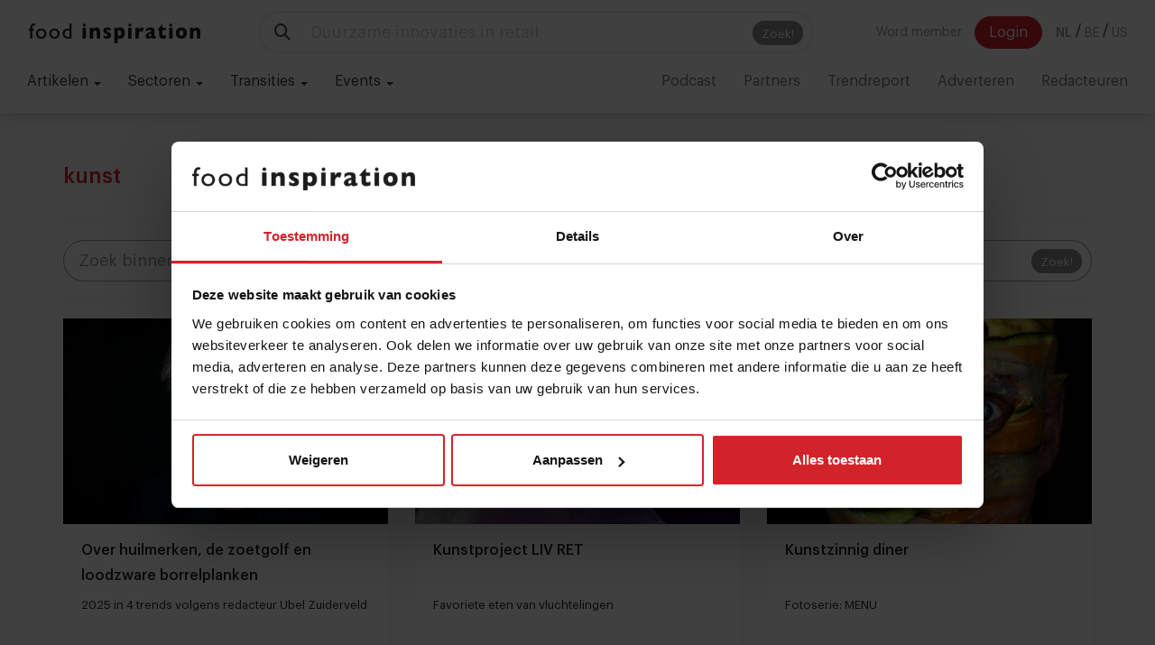

--- FILE ---
content_type: text/html; charset=UTF-8
request_url: https://www.foodinspiration.com/nl/artikelen/tag/kunst/
body_size: 11436
content:
<!DOCTYPE HTML>
<html><head>
<meta charset="utf-8">
<meta http-equiv="X-UA-Compatible" content="IE=edge">
<meta name="viewport" content="width=device-width, initial-scale=1">
<meta name="keywords" content="Food Inspiration, Food,  Food trends, horeca trends, inspiratie, foodservice, horeca, culinair, restaurant, hospitality, hotellerie, drinks, culinaire steden, innovatie, Food Inspiration Pioneers, Food Inspiration Days, Food Inspiration" />
<meta name="description" content="Food Inspiration beschrijft inspirerende concepten, trends en ontwikkelingen op de horeca en foodservicemarkt. We laten je de nieuwste restaurants, beste chefs en mooiste culinaire steden zien van de wereld. Dit doen we met het Food Inspiration Magazine, Food Inspiration Days, Food Inspiration Pioneers en Food Inspiration Trendreport." />

<meta name="facebook-domain-verification" content="52ql7exesgovx38ke09zi819ucxquj" />

<link rel="canonical" href="https://www.foodinspiration.com/nl/artikelen/tag/kunst/">
<link rel="alternate" href="https://www.foodinspiration.com/nl/" hreflang="x-default" />
<link rel="alternate" hreflang="nl" href="https://www.foodinspiration.com/nl/" />
<link rel="alternate" hreflang="be" href="https://www.foodinspiration.com/be/" />
<link rel="alternate" hreflang="en" href="https://www.foodinspiration.com/us/" />
<meta property="og:image" content="https://www.foodinspiration.com/img/cache/noPhoto.png-750x500.png"/>
<meta property="og:image:width" content="1600"/>
<meta property="og:image:height" content="1000"/>
<meta property="og:title" content="Artikelen"/>
<meta property="og:description" content="Food Inspiration beschrijft inspirerende concepten, trends en ontwikkelingen op de horeca en foodservicemarkt. We laten je de nieuwste restaurants, beste chefs en mooiste culinaire steden zien van de wereld. Dit doen we met het Food Inspiration Magazine, Food Inspiration Days, Food Inspiration Pioneers en Food Inspiration Trendreport."/>
<meta property="og:url" content="https://www.foodinspiration.com/nl/artikelen/tag/kunst/"/>
<meta property="og:site_name" content="Food Inspiration"/>


<meta name="twitter:card" content="summary_large_image" />
<meta name="twitter:site" content="@foodinspiration" />
<meta name="twitter:title" content="Artikelen">
<meta name="twitter:description" content="Food Inspiration beschrijft inspirerende concepten, trends en ontwikkelingen op de horeca en foodservicemarkt. We laten je de nieuwste restaurants, beste chefs en mooiste culinaire steden zien van de wereld. Dit doen we met het Food Inspiration Magazine, Food Inspiration Days, Food Inspiration Pioneers en Food Inspiration Trendreport.">
<meta name="twitter:image" content="https://www.foodinspiration.com/img/cache/noPhoto.png-750x500.png">

<link rel ="alternate" type="application/rss+xml" href= "https://www.foodinspiration.com/feed/rss/" title="Food Inspiration">


<link rel="apple-touch-icon" sizes="180x180" href="/img/icons/foodinspiration.com/apple-touch-icon.png">
<link rel="icon" type="image/png" sizes="32x32" href="/img/icons/foodinspiration.com/favicon-32x32.png">
<link rel="icon" type="image/png" sizes="16x16" href="/img/icons/foodinspiration.com/favicon-16x16.png">
<link rel="manifest" href="/img/icons/foodinspiration.com/site.webmanifest">
<link rel="mask-icon" href="/img/icons/foodinspiration.com/safari-pinned-tab.svg" color="#5bbad5">
<link rel="shortcut icon" href="/img/icons/foodinspiration.com/favicon.ico">
<meta name="msapplication-TileColor" content="#ffffff">
<meta name="msapplication-config" content="/img/icons/foodinspiration.com/browserconfig.xml">
<meta name="theme-color" content="#ffffff">
	
<title>Artikelen</title>

<link href="/css/bootstrap.min.css?v=176" rel="stylesheet" type="text/css">
<!--<link href="/css/yamm.css?v=--><!--" rel="stylesheet" type="text/css">-->
<link href="/css/audioplayer.css?v=176" rel="stylesheet" type="text/css">
<link href="/css/heropages.css?v=176" rel="stylesheet" type="text/css">
<link href="/css/ads.css?v=176" rel="stylesheet" type="text/css">
<link href="/css/account.css?v=176" rel="stylesheet" type="text/css">
<link href="/css/bcDynamic.css?v=176" rel="stylesheet" type="text/css">
<link href="https://cdnjs.cloudflare.com/ajax/libs/animate.css/3.5.2/animate.min.css" rel="stylesheet" type="text/css">

<script>
var cartSlug  = 'winkelmandje';
var shopSlug  = 'webshop';
var searchSlug  = 'zoeken';
var currentLang = 'nl';
</script>
<script src="https://cdnjs.cloudflare.com/ajax/libs/es6-promise/4.1.1/es6-promise.auto.min.js" type="text/javascript"></script>
<script type='text/javascript' src='https://ajax.googleapis.com/ajax/libs/jquery/1.11.1/jquery.min.js'></script>
<script src="/js/bootstrap.min.js" type="text/javascript"></script>

<script src="/js/formvalidation.js?v=2" type="text/javascript"></script>
<script src="/js/functions.js?v=176" type="text/javascript"></script>
<script src="/js/shop.js?v=176" type="text/javascript"></script>
<script src="/js/audioplayer.js?v=176" type="text/javascript"></script>
<script src="/js/ui.js?v=176" type="text/javascript"></script>
<script src="/js/modules/sqzlHelper.js?v=176" type="text/javascript"></script>
<script src="/js/modules/article.js?v=176" type="text/javascript"></script>
<script src="/js/banners.js?v=176" type="text/javascript"></script>
<script src="/js/modules/accounts.js?v=176" type="text/javascript"></script>
<script src="/js/modules/nudges.js?v=176" type="text/javascript"></script>
<script src="/js/modules/popup.js?v=176" type="text/javascript"></script>
<script src="/js/modules/forms.js?v=176" type="text/javascript"></script>
<script src="/js/modules/youtubeHelper.js?v=176" type="text/javascript"></script>
<script src="/js/modules/consent.js?v=176" type="text/javascript"></script>
<script src="/js/modules/reels.js?v=176" type="text/javascript"></script>
<script src="/js/modules/chatHelper.js?v=176" type="text/javascript"></script>

<script src="https://cdnjs.cloudflare.com/ajax/libs/moment.js/2.30.1/moment-with-locales.min.js" integrity="sha512-4F1cxYdMiAW98oomSLaygEwmCnIP38pb4Kx70yQYqRwLVCs3DbRumfBq82T08g/4LJ/smbFGFpmeFlQgoDccgg==" crossorigin="anonymous" referrerpolicy="no-referrer"></script>

<link href="https://cdnjs.cloudflare.com/ajax/libs/OwlCarousel2/2.2.1/assets/owl.carousel.min.css" rel="stylesheet" type="text/css">
<link href="https://cdnjs.cloudflare.com/ajax/libs/OwlCarousel2/2.2.1/assets/owl.theme.default.min.css" rel="stylesheet" type="text/css">
<script src="https://cdnjs.cloudflare.com/ajax/libs/OwlCarousel2/2.2.1/owl.carousel.min.js" type="text/javascript"></script>

<script src="https://cdnjs.cloudflare.com/ajax/libs/limonte-sweetalert2/6.6.8/sweetalert2.min.js" type="text/javascript"></script>
<link href="https://cdnjs.cloudflare.com/ajax/libs/limonte-sweetalert2/6.6.8/sweetalert2.min.css" rel="stylesheet" type="text/css">

<script src="https://cdnjs.cloudflare.com/ajax/libs/switchery/0.8.2/switchery.min.js" type="text/javascript"></script>
<link href="https://cdnjs.cloudflare.com/ajax/libs/switchery/0.8.2/switchery.min.css" rel="stylesheet" type="text/css">
<link href="https://cdnjs.cloudflare.com/ajax/libs/animate.css/3.5.2/animate.min.css" rel="stylesheet" type="text/css">


    <script src="https://cdn.jsdelivr.net/gh/xcash/bootstrap-autocomplete@v2.3.5/dist/latest/bootstrap-autocomplete.min.js"></script>


    <script>
        const LANGSHORT = 'nl';
        const ACCOUNTGUID = '';
        var urls = {
            login : '/nl/inloggen/',
            createAccount : '/nl/account-aanmaken/',
            forgotPassword : '/nl/wachtwoord-vergeten/',
        }
        var googleAnalyticsId = '';

        var popupData = {};

        moment.locale('nl');
    </script>

    <script src="/js/modules/search.js?v=176" type="text/javascript"></script>

    <script src="https://cdnjs.cloudflare.com/ajax/libs/jquery-typeahead/2.11.0/jquery.typeahead.min.js" integrity="sha512-Rc24PGD2NTEGNYG/EMB+jcFpAltU9svgPcG/73l1/5M6is6gu3Vo1uVqyaNWf/sXfKyI0l240iwX9wpm6HE/Tg==" crossorigin="anonymous" referrerpolicy="no-referrer"></script>
    <link rel="stylesheet" href="https://cdnjs.cloudflare.com/ajax/libs/jquery-typeahead/2.11.0/jquery.typeahead.min.css" integrity="sha512-7zxVEuWHAdIkT2LGR5zvHH7YagzJwzAurFyRb1lTaLLhzoPfcx3qubMGz+KffqPCj2nmfIEW+rNFi++c9jIkxw==" crossorigin="anonymous" referrerpolicy="no-referrer" />


    <link href="/css/graphik/stylesheet.css?v=176" rel="stylesheet" type="text/css">
    <link href="/css/style.css?v=176" rel="stylesheet" type="text/css">

<link href="/css/page_styles.css?v=2" rel="stylesheet" type="text/css">
    <link href="/css/style3.css?v=176" rel="stylesheet" type="text/css">

    <script src="https://cdn.jsdelivr.net/npm/swiper@9/swiper-bundle.min.js"></script>
    <link rel="stylesheet" href="https://cdn.jsdelivr.net/npm/swiper/swiper-bundle.min.css" />

<!--    <link rel="stylesheet" href="https://cdnjs.cloudflare.com/ajax/libs/font-awesome/5.13.0/css/all.min.css" integrity="sha256-h20CPZ0QyXlBuAw7A+KluUYx/3pK+c7lYEpqLTlxjYQ=" crossorigin="anonymous" />-->
    <link rel="stylesheet" href="https://cdnjs.cloudflare.com/ajax/libs/font-awesome/6.4.2/css/all.min.css" integrity="sha512-z3gLpd7yknf1YoNbCzqRKc4qyor8gaKU1qmn+CShxbuBusANI9QpRohGBreCFkKxLhei6S9CQXFEbbKuqLg0DA==" crossorigin="anonymous" referrerpolicy="no-referrer" />

<script src="/js/clipboard.min.js?v=3" type="text/javascript"></script>
<script src="https://player.vimeo.com/api/player.js"></script>


    <script type="text/javascript">
(function(s,q,z,l,y){s._sqzl=s._sqzl||[];l=q.createElement('script'),
y=q.getElementsByTagName('script')[0];l.async=1;l.type='text/javascript';
l.defer=true;l.src=z;y.parentNode.insertBefore(l,y)})
(window,document,'https://squeezely.tech/tracker/SQ-25653781/sqzl.js');
</script>

<!-- Global site tag (gtag.js) - Google Analytics -->
<script async src="https://www.googletagmanager.com/gtag/js?id=G-RJT2BSNG3Y"></script>
<script>
    window.dataLayer = window.dataLayer || [];
    function gtag(){dataLayer.push(arguments);}
</script>

    <script>
        gConsent.setConsent();
    </script>

<!-- Google Tag Manager -->
<script>(function(w,d,s,l,i){w[l]=w[l]||[];w[l].push({'gtm.start':
new Date().getTime(),event:'gtm.js'});var f=d.getElementsByTagName(s)[0],
j=d.createElement(s),dl=l!='dataLayer'?'&l='+l:'';j.async=true;j.src=
'https://www.googletagmanager.com/gtm.js?id='+i+dl;f.parentNode.insertBefore(j,f);
})(window,document,'script','dataLayer','GTM-MWMX9G6');</script>
<!-- End Google Tag Manager -->


     <script type="text/javascript">
        _linkedin_partner_id = "461084";
        window._linkedin_data_partner_ids = window._linkedin_data_partner_ids || [];
        window._linkedin_data_partner_ids.push(_linkedin_partner_id);
    </script><script type="text/javascript">
        (function(){var s = document.getElementsByTagName("script")[0];
            var b = document.createElement("script");
            b.type = "text/javascript";b.async = true;
            b.src = "https://snap.licdn.com/li.lms-analytics/insight.min.js";
            s.parentNode.insertBefore(b, s);})();
    </script>
    

    <script data-ad-client="pub-6413152703926014" async src="https://pagead2.googlesyndication.com/pagead/js/adsbygoogle.js"></script>

    
    <style>
        .grecaptcha-badge {
            display: none !important;
        }
    </style>
    <script src="https://www.google.com/recaptcha/api.js"></script>

<!--[if lt IE 9]>
<script>
document.createElement('header');
document.createElement('nav');
document.createElement('section');
document.createElement('article');
document.createElement('aside');
document.createElement('footer');
document.createElement('hgroup');
</script>
<![endif]-->
<body data-layout="pages" data-guid="5886EDE3-49C8-BB5C-4ADE-1012FC5B88E0">

    <!-- Google Tag Manager (noscript) -->
<noscript><iframe src="https://www.googletagmanager.com/ns.html?id=GTM-MWMX9G6" height="0" width="0" style="display:none;visibility:hidden"></iframe></noscript>
<noscript>
        <img height="1" width="1" style="display:none;" alt="" src="https://px.ads.linkedin.com/collect/?pid=461084&fmt=gif" />
    </noscript>

<nav class="navbar navbar-default navbar-fixed-top">
    <div class="container-fluid">
        <!-- Brand + toggle (left) -->
        <div class="navbar-header">
            <button type="button" class="navbar-toggle collapsed" data-toggle="collapse" data-target="#main-nav" aria-expanded="false">
                <span class="sr-only">Toggle navigation</span>
                <span class="icon-bar"></span>
                <span class="icon-bar"></span>
                <span class="icon-bar"></span>
            </button>


            <button type="button" class="navbar-toggle collapsed navbar-toggle-button"  data-toggle="collapse" data-target="#bs-example-navbar-collapse-2" aria-expanded="false">
                <i class="fas fa-search"></i>
            </button>
            <a class="navbar-brand" href="/"><img src="/img/foodinspiration.com/logo.svg" alt=""></a>
        </div>


        <div class="collapse hidden-md hidden-lg hidden-desktop" id="bs-example-navbar-collapse-2" >
            <form class="navbar-form navbar-middle" role="search" action="/search" method="get" onsubmit="return false;" data-searchholder-mobile>

            </form>
        </div>



        <!-- Collapsible area (search in the middle, menu on the right) -->
        <div class="collapse navbar-collapse" id="main-nav">


            <!-- Middle: expanding search -->
            <form class="navbar-form navbar-middle hidden-xs hidden-sm" role="search" action="/search" method="get" onsubmit="return false;" data-searchholder-desktop>
                <div class="searchFormHolder">
                    <div class="input-group input-group-lg">
                        <span class="input-group-addon"><i class="fas fa-search"></i></span>
                        <input type="text" class="form-control desk" name="qq" autocomplete="off" placeholder="" aria-label="Search" onkeyup="searchHelper.onKeyUp(event);">
                        <span class="input-group-btn">
                            <button class="btn btn-default btn-hasinnerbutton" id="searchButton" type="button" onclick="searchHelper.search()">
                                <span class="innerButton">Zoek!</span>
                            </button>
                      </span>
                    </div>

                    <div class="liveSearchResultsHolder">
                        <div class="loadingIndicator" style="display: none"><span class="loader"></span></div>
                        <ul class="results media-list">
                        </ul>
                    </div>
                </div>
            </form>



            <!-- Right: menu items -->
            <ul class="nav navbar-nav navbar-right navbar-account-lang">
                                                            <span style="float:left;">

                            <a role="button" class="btn btn-transparent navbar-btn" onclick="accounts.openCreateAccountModal()" style="margin-right: 10px">Word member</a>
                            <a role="button" class="btn btn-template navbar-btn" onclick="accounts.openLoginModal()">Login</a>

                        </span>
                                    

                <span class="langsHolder">
                                    <a href="/nl/" class="btn btn-transparent navbar-btn lang-btn phat">NL</a> <span class="sep">/</span>
                                    <a href="/be/" class="btn btn-transparent navbar-btn lang-btn ">BE</a> <span class="sep">/</span>
                                    <a href="/us/" class="btn btn-transparent navbar-btn lang-btn ">US</a> <span class="sep">/</span>
                                </span>
            </ul>




            <!-- mobile -->
            <ul class="nav navbar-nav navbar-left hidden-md hidden-lg" id="firstMenu">

                <li class="dropdown">
                    <a href="#" class="dropdown-toggle" data-toggle="dropdown" role="button" aria-haspopup="true" aria-expanded="false">
                        Artikelen <span class="caret"></span>
                    </a>
                    <ul class="dropdown-menu">
                        <li><a href="/nl/artikelen/">Alle artikelen</a></li>
                                                    <li><a href="/nl/artikelen/groep/ai">Artificial Intelligence</a></li>
                                                    <li><a href="/nl/artikelen/groep/chefs">Chefs</a></li>
                                                    <li><a href="/nl/artikelen/groep/concepten">Concepten</a></li>
                                                    <li><a href="/nl/artikelen/groep/innovatie">Innovatie</a></li>
                                                    <li><a href="/nl/artikelen/groep/ketens--formules-682">Ketens & formules</a></li>
                                                    <li><a href="/nl/artikelen/groep/ondernemen">Ondernemen</a></li>
                                                    <li><a href="/nl/artikelen/groep/opinie">Opinie</a></li>
                                                    <li><a href="/nl/artikelen/groep/personeel">Personeel</a></li>
                                                    <li><a href="/nl/artikelen/groep/prijsstijgingen">Prijsstijgingen</a></li>
                                                    <li><a href="/nl/artikelen/groep/sponsored-stories">Sponsored stories</a></li>
                                                    <li><a href="/nl/artikelen/groep/technologie">Technologie</a></li>
                                                    <li><a href="/nl/artikelen/groep/transities">Transities</a></li>
                                                    <li><a href="/nl/artikelen/groep/trends">Trends</a></li>
                                                    <li><a href="/nl/artikelen/groep/voedselketen">Voedselketen</a></li>
                                            </ul>
                </li>
                <li class="dropdown">
                    <a href="#" class="dropdown-toggle" data-toggle="dropdown" role="button" aria-haspopup="true" aria-expanded="false">
                        Sectoren <span class="caret"></span>
                    </a>
                    <ul class="dropdown-menu">
                                                    <li><a href="/nl/artikelen/sector/bars--cafes">Bars & Cafés</a></li>
                                                    <li><a href="/nl/artikelen/sector/catering">Catering</a></li>
                                                    <li><a href="/nl/artikelen/sector/delivery">Delivery</a></li>
                                                    <li><a href="/nl/artikelen/sector/fastservice">Fastservice</a></li>
                                                    <li><a href="/nl/artikelen/sector/foodretail">Foodretail</a></li>
                                                    <li><a href="/nl/artikelen/sector/gastronomie">Gastronomie</a></li>
                                                    <li><a href="/nl/artikelen/sector/hotellerie">Hotellerie</a></li>
                                                    <li><a href="/nl/artikelen/sector/ketens--formules">Ketens & formules</a></li>
                                                    <li><a href="/nl/artikelen/sector/leisure">Leisure</a></li>
                                                    <li><a href="/nl/artikelen/sector/on-the-go-936">On the go</a></li>
                                                    <li><a href="/nl/artikelen/sector/restaurants">Restaurants</a></li>
                                            </ul>
                </li>
                                    <li class="dropdown">
                        <a href="#" class="dropdown-toggle" data-toggle="dropdown" role="button" aria-haspopup="true" aria-expanded="false">
                            Transities <span class="caret"></span>
                        </a>
                        <ul class="dropdown-menu">
                                                            <li><a href="/nl/artikelen/transitie/arbeidsmarkt">Arbeidsmarkt</a></li>
                                                            <li><a href="/nl/artikelen/transitie/digitalisering">Digitalisering</a></li>
                                                            <li><a href="/nl/artikelen/transitie/duurzamesourcing">Duurzame sourcing</a></li>
                                                            <li><a href="/nl/artikelen/transitie/eiwittransitie">Eiwittransitie</a></li>
                                                            <li><a href="/nl/artikelen/transitie/gezondheid">Gezondheid</a></li>
                                                            <li><a href="/nl/artikelen/transitie/nowaste">No waste</a></li>
                                                    </ul>
                    </li>
                

                                    <li class="dropdown">
                        <a href="#" class="dropdown-toggle" data-toggle="dropdown" role="button" aria-haspopup="true" aria-expanded="false">
                            Events <span class="caret"></span>
                        </a>
                        <ul class="dropdown-menu">
                                                            <li><a href="https://pioneers.foodinspiration.com/nl/" target="_blank">Pioneers</a></li>
                                                            <li><a href="https://days.foodinspiration.com/" target="_blank">Food Inspiration Days</a></li>
                                                            <li><a href="https://trendtable.foodinspiration.com/nl/" target="_blank">Trendtable</a></li>
                                                            <li><a href="https://sprekers.foodinspiration.com/" target="_blank">Sprekers</a></li>
                                                    </ul>
                    </li>
                            </ul>



            <ul class="nav navbar-nav navbar-left hidden-md hidden-lg" id="">
                
                                    <li><a href="/nl/artikelen/groep/podcast">Podcast<span class="counter" data-count="0">0</span></a></li>
                
                                    <li><a href="/nl/partners" >Partners</a></li>
                                    <li><a href="http://trendreport.foodinspiration.com/" target="_blank">Trendreport</a></li>
                                    <li><a href="/nl/adverteren" >Adverteren</a></li>
                                    <li><a href="/nl/redacteuren" >Redacteuren</a></li>
                            </ul>




        </div>
    </div>


    <div class="container-fluid">
        <!-- Collect the nav links, forms, and other content for toggling -->
        <div class="collapse navbar-collapse" id="second-menu">
            <ul class="nav navbar-nav navbar-left" id="firstMenu">

                <li class="dropdown">
                    <a href="#" class="dropdown-toggle" data-toggle="dropdown" role="button" aria-haspopup="true" aria-expanded="false">
                        Artikelen <span class="caret"></span>
                    </a>
                    <ul class="dropdown-menu">
                        <li><a href="/nl/artikelen/">Alle artikelen</a></li>
                                                    <li><a href="/nl/artikelen/groep/ai">Artificial Intelligence</a></li>
                                                    <li><a href="/nl/artikelen/groep/chefs">Chefs</a></li>
                                                    <li><a href="/nl/artikelen/groep/concepten">Concepten</a></li>
                                                    <li><a href="/nl/artikelen/groep/innovatie">Innovatie</a></li>
                                                    <li><a href="/nl/artikelen/groep/ketens--formules-682">Ketens & formules</a></li>
                                                    <li><a href="/nl/artikelen/groep/ondernemen">Ondernemen</a></li>
                                                    <li><a href="/nl/artikelen/groep/opinie">Opinie</a></li>
                                                    <li><a href="/nl/artikelen/groep/personeel">Personeel</a></li>
                                                    <li><a href="/nl/artikelen/groep/prijsstijgingen">Prijsstijgingen</a></li>
                                                    <li><a href="/nl/artikelen/groep/sponsored-stories">Sponsored stories</a></li>
                                                    <li><a href="/nl/artikelen/groep/technologie">Technologie</a></li>
                                                    <li><a href="/nl/artikelen/groep/transities">Transities</a></li>
                                                    <li><a href="/nl/artikelen/groep/trends">Trends</a></li>
                                                    <li><a href="/nl/artikelen/groep/voedselketen">Voedselketen</a></li>
                                            </ul>
                </li>
                <li class="dropdown">
                    <a href="#" class="dropdown-toggle" data-toggle="dropdown" role="button" aria-haspopup="true" aria-expanded="false">
                        Sectoren <span class="caret"></span>
                    </a>
                    <ul class="dropdown-menu">
                                                    <li><a href="/nl/artikelen/sector/bars--cafes">Bars & Cafés</a></li>
                                                    <li><a href="/nl/artikelen/sector/catering">Catering</a></li>
                                                    <li><a href="/nl/artikelen/sector/delivery">Delivery</a></li>
                                                    <li><a href="/nl/artikelen/sector/fastservice">Fastservice</a></li>
                                                    <li><a href="/nl/artikelen/sector/foodretail">Foodretail</a></li>
                                                    <li><a href="/nl/artikelen/sector/gastronomie">Gastronomie</a></li>
                                                    <li><a href="/nl/artikelen/sector/hotellerie">Hotellerie</a></li>
                                                    <li><a href="/nl/artikelen/sector/ketens--formules">Ketens & formules</a></li>
                                                    <li><a href="/nl/artikelen/sector/leisure">Leisure</a></li>
                                                    <li><a href="/nl/artikelen/sector/on-the-go-936">On the go</a></li>
                                                    <li><a href="/nl/artikelen/sector/restaurants">Restaurants</a></li>
                                            </ul>
                </li>
                                    <li class="dropdown">
                        <a href="#" class="dropdown-toggle" data-toggle="dropdown" role="button" aria-haspopup="true" aria-expanded="false">
                            Transities <span class="caret"></span>
                        </a>
                        <ul class="dropdown-menu">
                                                            <li><a href="/nl/artikelen/transitie/arbeidsmarkt">Arbeidsmarkt</a></li>
                                                            <li><a href="/nl/artikelen/transitie/digitalisering">Digitalisering</a></li>
                                                            <li><a href="/nl/artikelen/transitie/duurzamesourcing">Duurzame sourcing</a></li>
                                                            <li><a href="/nl/artikelen/transitie/eiwittransitie">Eiwittransitie</a></li>
                                                            <li><a href="/nl/artikelen/transitie/gezondheid">Gezondheid</a></li>
                                                            <li><a href="/nl/artikelen/transitie/nowaste">No waste</a></li>
                                                    </ul>
                    </li>
                

                                    <li class="dropdown">
                        <a href="#" class="dropdown-toggle" data-toggle="dropdown" role="button" aria-haspopup="true" aria-expanded="false">
                            Events <span class="caret"></span>
                        </a>
                        <ul class="dropdown-menu">
                                                            <li><a href="https://pioneers.foodinspiration.com/nl/" target="_blank">Pioneers</a></li>
                                                            <li><a href="https://days.foodinspiration.com/" target="_blank">Food Inspiration Days</a></li>
                                                            <li><a href="https://trendtable.foodinspiration.com/nl/" target="_blank">Trendtable</a></li>
                                                            <li><a href="https://sprekers.foodinspiration.com/" target="_blank">Sprekers</a></li>
                                                    </ul>
                    </li>
                            </ul>



            <ul class="nav navbar-nav navbar-right" id="">
                
                                    <li><a href="/nl/artikelen/groep/podcast">Podcast<span class="counter" data-count="0">0</span></a></li>
                
                                    <li><a href="/nl/partners" >Partners</a></li>
                                    <li><a href="http://trendreport.foodinspiration.com/" target="_blank">Trendreport</a></li>
                                    <li><a href="/nl/adverteren" >Adverteren</a></li>
                                    <li><a href="/nl/redacteuren" >Redacteuren</a></li>
                            </ul>
    </div>
</nav>





<section class="" id="articleOverviewSection" data-guid="" data-limit="20" data-offset="0" data-type="tag">
	<div class="container">

        <div style="height: 25px"></div>


        <div class="row">
            <div class="col-md-3">
                            </div>
            <div class="col-md-12">
                <div class="row">

                    <div class="col-md-8">
                        <h4 class="red">kunst  </h4>
                                            </div>
                </div>


                <div class="row">
                    <div class="col-md-12">
                        <hr>
                    </div>
                    <div class="col-md-12">

                        <div class="input-group input-group-lg">
                            <input type="text" class="form-control rounded" id="articleSearchBox" placeholder="Zoek binnen kunst" onkeyup="checkForEnter(event,this);" value="">
                            <span class="input-group-btn">
                                <button class="btn btn-default btn-hasinnerbutton" id="searchButton" type="button" style="border-radius:0 30px 30px 0;" onclick="searchInArticles()">
                                    <span class="innerButton">Zoek!</span>
                                </button>
                            </span>
                        </div><!-- /input-group -->

                    </div>
                    <div class="col-md-12">
                        <hr>
                    </div>
                </div>





                <div class="row flex-row" id="articlesOverview">

                                            <div class="col-lg-4 col-md-4 col-sm-6 col-xs-6 col-xxs-12" data-lvt="" data-activedate="2025-12-23 08:53:00">
                            <div class="articleCard " data-guid="A1ABE5CD-CA2C-F0BA-9B68-013FDDBF0D7B" >
    <div class="badges">
        <span class="badge ssArticleBadge" style="display:none;">Sponsored Story</span>
        <span class="badge newArticleBadge" style="display:none;">New</span>
    </div>

    <div class="readlater" style="display:none;">
        <button type="button" class="btn btn-backdrop btn-circle" onClick="saveArticleFromCard(this);"><span class="text">Bewaar artikel </span><span class="iholder"> <i class="far fa-bookmark fa-lg"></i></span></button>
    </div>

    <a class="photo rel" href="/nl/2025-in-4-trends-volgens-redacteur-ubel-zuiderveld">
        <img src="/img/cache/UZ-251.jpg-320x203.jpg" alt="Over huilmerken, de zoetgolf en loodzware borrelplanken"  srcset="/img/cache/UZ-251.jpg-320x203.jpg 320w, /img/cache/UZ-251.jpg-390x247.jpg 390w, /img/cache/UZ-251.jpg-768x486.jpg 768w, /img/cache/UZ-251.jpg-1000x633.jpg 1000w" />
    </a>

    <div class="content">
        <div class="title"><a href="/nl/2025-in-4-trends-volgens-redacteur-ubel-zuiderveld">Over huilmerken, de zoetgolf en loodzware borrelplanken</a></div>
        <div class="subtitle n2 colorn1" ><a href="/nl/2025-in-4-trends-volgens-redacteur-ubel-zuiderveld">2025 in 4 trends volgens redacteur Ubel Zuiderveld</a></div>
        <div class="tagsAndDate" >
            <div class="pull-right">
                <div class="n3 colorn2" style="margin-top: 10px;"><span class="activedate">23 december 2025</span> | <span class="readtime"><i class="far fa-clock"></i> 4 min</span></div>
            </div>
            <div class="tags">
                <a class="tag" href="/nl/artikelen/tag/Restaurants">Restaurants</a> <a class="tag" href="/nl/artikelen/tag/Food">Food</a>
            </div>
        </div>
    </div>


</div>                        </div>
                                            <div class="col-lg-4 col-md-4 col-sm-6 col-xs-6 col-xxs-12" data-lvt="" data-activedate="2018-10-23 10:44:00">
                            <div class="articleCard " data-guid="29A517B4-193A-C533-36CC-1701D0C0612D" >
    <div class="badges">
        <span class="badge ssArticleBadge" style="display:none;">Sponsored Story</span>
        <span class="badge newArticleBadge" style="display:none;">New</span>
    </div>

    <div class="readlater" style="display:none;">
        <button type="button" class="btn btn-backdrop btn-circle" onClick="saveArticleFromCard(this);"><span class="text">Bewaar artikel </span><span class="iholder"> <i class="far fa-bookmark fa-lg"></i></span></button>
    </div>

    <a class="photo rel" href="/nl/liv-ret">
        <img src="/img/cache/Banner1-814.jpg-320x203.jpg" alt="Kunstproject LIV RET"  srcset="/img/cache/Banner1-814.jpg-320x203.jpg 320w, /img/cache/Banner1-814.jpg-390x247.jpg 390w, /img/cache/Banner1-814.jpg-768x486.jpg 768w, /img/cache/Banner1-814.jpg-1000x633.jpg 1000w" />
    </a>

    <div class="content">
        <div class="title"><a href="/nl/liv-ret">Kunstproject LIV RET</a></div>
        <div class="subtitle n2 colorn1" ><a href="/nl/liv-ret">Favoriete eten van vluchtelingen</a></div>
        <div class="tagsAndDate" >
            <div class="pull-right">
                <div class="n3 colorn2" style="margin-top: 10px;"><span class="activedate">23 oktober 2018</span> | <span class="readtime"><i class="far fa-clock"></i> 2 min</span></div>
            </div>
            <div class="tags">
                
            </div>
        </div>
    </div>


</div>                        </div>
                                            <div class="col-lg-4 col-md-4 col-sm-6 col-xs-6 col-xxs-12" data-lvt="" data-activedate="2018-01-27 10:00:00">
                            <div class="articleCard " data-guid="F2F83D91-F6FA-3592-C67C-9D86E4BC709C" >
    <div class="badges">
        <span class="badge ssArticleBadge" style="display:none;">Sponsored Story</span>
        <span class="badge newArticleBadge" style="display:none;">New</span>
    </div>

    <div class="readlater" style="display:none;">
        <button type="button" class="btn btn-backdrop btn-circle" onClick="saveArticleFromCard(this);"><span class="text">Bewaar artikel </span><span class="iholder"> <i class="far fa-bookmark fa-lg"></i></span></button>
    </div>

    <a class="photo rel" href="/nl/2017-12-27-kunstzinnig-diner-nl">
        <img src="/img/cache/FOTO-01-GANG-1---GROENTEN.jpg-320x203.jpg" alt="Kunstzinnig diner"  srcset="/img/cache/FOTO-01-GANG-1---GROENTEN.jpg-320x203.jpg 320w, /img/cache/FOTO-01-GANG-1---GROENTEN.jpg-390x247.jpg 390w, /img/cache/FOTO-01-GANG-1---GROENTEN.jpg-768x486.jpg 768w, /img/cache/FOTO-01-GANG-1---GROENTEN.jpg-1000x633.jpg 1000w" />
    </a>

    <div class="content">
        <div class="title"><a href="/nl/2017-12-27-kunstzinnig-diner-nl">Kunstzinnig diner</a></div>
        <div class="subtitle n2 colorn1" ><a href="/nl/2017-12-27-kunstzinnig-diner-nl">Fotoserie: MENU</a></div>
        <div class="tagsAndDate" >
            <div class="pull-right">
                <div class="n3 colorn2" style="margin-top: 10px;"><span class="activedate">27 januari 2018</span> | <span class="readtime"><i class="far fa-clock"></i> 1 min</span></div>
            </div>
            <div class="tags">
                
            </div>
        </div>
    </div>


</div>                        </div>
                                            <div class="col-lg-4 col-md-4 col-sm-6 col-xs-6 col-xxs-12" data-lvt="" data-activedate="2017-04-21 08:15:00">
                            <div class="articleCard " data-guid="F5F223BB-43A5-0997-4558-0DD77B112290" >
    <div class="badges">
        <span class="badge ssArticleBadge" style="display:none;">Sponsored Story</span>
        <span class="badge newArticleBadge" style="display:none;">New</span>
    </div>

    <div class="readlater" style="display:none;">
        <button type="button" class="btn btn-backdrop btn-circle" onClick="saveArticleFromCard(this);"><span class="text">Bewaar artikel </span><span class="iholder"> <i class="far fa-bookmark fa-lg"></i></span></button>
    </div>

    <a class="photo rel" href="/nl/2017-04-21-creative-chef-showt-in-milaan">
        <img src="/img/cache/fi_rahi_2.jpg-320x203.jpg" alt="Creative Chef showt in Milaan"  srcset="/img/cache/fi_rahi_2.jpg-320x203.jpg 320w, /img/cache/fi_rahi_2.jpg-390x247.jpg 390w, /img/cache/fi_rahi_2.jpg-768x486.jpg 768w, /img/cache/fi_rahi_2.jpg-1000x633.jpg 1000w" />
    </a>

    <div class="content">
        <div class="title"><a href="/nl/2017-04-21-creative-chef-showt-in-milaan">Creative Chef showt in Milaan</a></div>
        <div class="subtitle n2 colorn1" ><a href="/nl/2017-04-21-creative-chef-showt-in-milaan"></a></div>
        <div class="tagsAndDate" >
            <div class="pull-right">
                <div class="n3 colorn2" style="margin-top: 10px;"><span class="activedate">21 april 2017</span> | <span class="readtime"><i class="far fa-clock"></i> 1 min</span></div>
            </div>
            <div class="tags">
                
            </div>
        </div>
    </div>


</div>                        </div>
                                            <div class="col-lg-4 col-md-4 col-sm-6 col-xs-6 col-xxs-12" data-lvt="" data-activedate="2016-11-11 10:00:00">
                            <div class="articleCard " data-guid="09672958-D3E0-4A37-0539-7793F91DC7B5" >
    <div class="badges">
        <span class="badge ssArticleBadge" style="display:none;">Sponsored Story</span>
        <span class="badge newArticleBadge" style="display:none;">New</span>
    </div>

    <div class="readlater" style="display:none;">
        <button type="button" class="btn btn-backdrop btn-circle" onClick="saveArticleFromCard(this);"><span class="text">Bewaar artikel </span><span class="iholder"> <i class="far fa-bookmark fa-lg"></i></span></button>
    </div>

    <a class="photo rel" href="/nl/2016-11-11-street-credibility">
        <img src="/img/cache/fi_rahi_1.jpg-320x203.jpg" alt="Luisteren naar de straat"  srcset="/img/cache/fi_rahi_1.jpg-320x203.jpg 320w, /img/cache/fi_rahi_1.jpg-390x247.jpg 390w, /img/cache/fi_rahi_1.jpg-768x486.jpg 768w, /img/cache/fi_rahi_1.jpg-1000x633.jpg 1000w" />
    </a>

    <div class="content">
        <div class="title"><a href="/nl/2016-11-11-street-credibility">Luisteren naar de straat</a></div>
        <div class="subtitle n2 colorn1" ><a href="/nl/2016-11-11-street-credibility"></a></div>
        <div class="tagsAndDate" >
            <div class="pull-right">
                <div class="n3 colorn2" style="margin-top: 10px;"><span class="activedate">11 november 2016</span> | <span class="readtime"><i class="far fa-clock"></i> 1 min</span></div>
            </div>
            <div class="tags">
                
            </div>
        </div>
    </div>


</div>                        </div>
                                            <div class="col-lg-4 col-md-4 col-sm-6 col-xs-6 col-xxs-12" data-lvt="" data-activedate="2016-09-18 10:00:00">
                            <div class="articleCard " data-guid="D510C91D-5D34-9C81-2E83-D86CB0591758" >
    <div class="badges">
        <span class="badge ssArticleBadge" style="display:none;">Sponsored Story</span>
        <span class="badge newArticleBadge" style="display:none;">New</span>
    </div>

    <div class="readlater" style="display:none;">
        <button type="button" class="btn btn-backdrop btn-circle" onClick="saveArticleFromCard(this);"><span class="text">Bewaar artikel </span><span class="iholder"> <i class="far fa-bookmark fa-lg"></i></span></button>
    </div>

    <a class="photo rel" href="/nl/2016-09-18-koken-met-kunst">
        <img src="/img/cache/fi_rahi_2.jpg-320x203.jpg" alt="Afrikaanse roots"  srcset="/img/cache/fi_rahi_2.jpg-320x203.jpg 320w, /img/cache/fi_rahi_2.jpg-390x247.jpg 390w, /img/cache/fi_rahi_2.jpg-768x486.jpg 768w, /img/cache/fi_rahi_2.jpg-1000x633.jpg 1000w" />
    </a>

    <div class="content">
        <div class="title"><a href="/nl/2016-09-18-koken-met-kunst">Afrikaanse roots</a></div>
        <div class="subtitle n2 colorn1" ><a href="/nl/2016-09-18-koken-met-kunst"></a></div>
        <div class="tagsAndDate" >
            <div class="pull-right">
                <div class="n3 colorn2" style="margin-top: 10px;"><span class="activedate">18 september 2016</span> | <span class="readtime"><i class="far fa-clock"></i> 1 min</span></div>
            </div>
            <div class="tags">
                
            </div>
        </div>
    </div>


</div>                        </div>
                                            <div class="col-lg-4 col-md-4 col-sm-6 col-xs-6 col-xxs-12" data-lvt="" data-activedate="2014-10-01 16:00:00">
                            <div class="articleCard " data-guid="53407870-7238-6077-6735-75D4123060EA" >
    <div class="badges">
        <span class="badge ssArticleBadge" style="display:none;">Sponsored Story</span>
        <span class="badge newArticleBadge" style="display:none;">New</span>
    </div>

    <div class="readlater" style="display:none;">
        <button type="button" class="btn btn-backdrop btn-circle" onClick="saveArticleFromCard(this);"><span class="text">Bewaar artikel </span><span class="iholder"> <i class="far fa-bookmark fa-lg"></i></span></button>
    </div>

    <a class="photo rel" href="/nl/2014-10-01-eat-your-art-out-nl">
        <img src="/img/cache/fi_rahi_1.jpg-320x203.jpg" alt="Eat your ART out"  srcset="/img/cache/fi_rahi_1.jpg-320x203.jpg 320w, /img/cache/fi_rahi_1.jpg-390x247.jpg 390w, /img/cache/fi_rahi_1.jpg-768x486.jpg 768w, /img/cache/fi_rahi_1.jpg-1000x633.jpg 1000w" />
    </a>

    <div class="content">
        <div class="title"><a href="/nl/2014-10-01-eat-your-art-out-nl">Eat your ART out</a></div>
        <div class="subtitle n2 colorn1" ><a href="/nl/2014-10-01-eat-your-art-out-nl"></a></div>
        <div class="tagsAndDate" >
            <div class="pull-right">
                <div class="n3 colorn2" style="margin-top: 10px;"><span class="activedate"> 1 oktober 2014</span> | <span class="readtime"><i class="far fa-clock"></i> 1 min</span></div>
            </div>
            <div class="tags">
                
            </div>
        </div>
    </div>


</div>                        </div>
                                            <div class="col-lg-4 col-md-4 col-sm-6 col-xs-6 col-xxs-12" data-lvt="" data-activedate="2014-04-13 12:00:00">
                            <div class="articleCard " data-guid="2D81E5BA-A0BA-A5D0-44C8-71731A1E18E0" >
    <div class="badges">
        <span class="badge ssArticleBadge" style="display:none;">Sponsored Story</span>
        <span class="badge newArticleBadge" style="display:none;">New</span>
    </div>

    <div class="readlater" style="display:none;">
        <button type="button" class="btn btn-backdrop btn-circle" onClick="saveArticleFromCard(this);"><span class="text">Bewaar artikel </span><span class="iholder"> <i class="far fa-bookmark fa-lg"></i></span></button>
    </div>

    <a class="photo rel" href="/nl/2014-04-08-gedestilleerde-kunst-nl">
        <img src="/img/cache/fi_rahi_1.jpg-320x203.jpg" alt="Gedestilleerde kunst"  srcset="/img/cache/fi_rahi_1.jpg-320x203.jpg 320w, /img/cache/fi_rahi_1.jpg-390x247.jpg 390w, /img/cache/fi_rahi_1.jpg-768x486.jpg 768w, /img/cache/fi_rahi_1.jpg-1000x633.jpg 1000w" />
    </a>

    <div class="content">
        <div class="title"><a href="/nl/2014-04-08-gedestilleerde-kunst-nl">Gedestilleerde kunst</a></div>
        <div class="subtitle n2 colorn1" ><a href="/nl/2014-04-08-gedestilleerde-kunst-nl"></a></div>
        <div class="tagsAndDate" >
            <div class="pull-right">
                <div class="n3 colorn2" style="margin-top: 10px;"><span class="activedate">13 april 2014</span> | <span class="readtime"><i class="far fa-clock"></i> 1 min</span></div>
            </div>
            <div class="tags">
                
            </div>
        </div>
    </div>


</div>                        </div>
                                            <div class="col-lg-4 col-md-4 col-sm-6 col-xs-6 col-xxs-12" data-lvt="" data-activedate="2013-08-02 16:30:00">
                            <div class="articleCard " data-guid="A32E42CC-53C3-EB4C-2E7A-CF5C0654BB79" >
    <div class="badges">
        <span class="badge ssArticleBadge" style="display:none;">Sponsored Story</span>
        <span class="badge newArticleBadge" style="display:none;">New</span>
    </div>

    <div class="readlater" style="display:none;">
        <button type="button" class="btn btn-backdrop btn-circle" onClick="saveArticleFromCard(this);"><span class="text">Bewaar artikel </span><span class="iholder"> <i class="far fa-bookmark fa-lg"></i></span></button>
    </div>

    <a class="photo rel" href="/nl/2013-08-02-komkommerkunst">
        <img src="/img/cache/fi_rahi_1.jpg-320x203.jpg" alt="Komkommerkunst"  srcset="/img/cache/fi_rahi_1.jpg-320x203.jpg 320w, /img/cache/fi_rahi_1.jpg-390x247.jpg 390w, /img/cache/fi_rahi_1.jpg-768x486.jpg 768w, /img/cache/fi_rahi_1.jpg-1000x633.jpg 1000w" />
    </a>

    <div class="content">
        <div class="title"><a href="/nl/2013-08-02-komkommerkunst">Komkommerkunst</a></div>
        <div class="subtitle n2 colorn1" ><a href="/nl/2013-08-02-komkommerkunst"></a></div>
        <div class="tagsAndDate" >
            <div class="pull-right">
                <div class="n3 colorn2" style="margin-top: 10px;"><span class="activedate"> 2 augustus 2013</span> | <span class="readtime"><i class="far fa-clock"></i> 1 min</span></div>
            </div>
            <div class="tags">
                
            </div>
        </div>
    </div>


</div>                        </div>
                                            <div class="col-lg-4 col-md-4 col-sm-6 col-xs-6 col-xxs-12" data-lvt="" data-activedate="2013-06-04 12:30:00">
                            <div class="articleCard " data-guid="7C3A3DF8-3DC6-A58E-4BB1-1740480D4D42" >
    <div class="badges">
        <span class="badge ssArticleBadge" style="display:none;">Sponsored Story</span>
        <span class="badge newArticleBadge" style="display:none;">New</span>
    </div>

    <div class="readlater" style="display:none;">
        <button type="button" class="btn btn-backdrop btn-circle" onClick="saveArticleFromCard(this);"><span class="text">Bewaar artikel </span><span class="iholder"> <i class="far fa-bookmark fa-lg"></i></span></button>
    </div>

    <a class="photo rel" href="/nl/2013-06-04-van-koekenpan-tot-maandlandschap-nl">
        <img src="/img/cache/fi_rahi_2.jpg-320x203.jpg" alt="Koekenpannenkunst"  srcset="/img/cache/fi_rahi_2.jpg-320x203.jpg 320w, /img/cache/fi_rahi_2.jpg-390x247.jpg 390w, /img/cache/fi_rahi_2.jpg-768x486.jpg 768w, /img/cache/fi_rahi_2.jpg-1000x633.jpg 1000w" />
    </a>

    <div class="content">
        <div class="title"><a href="/nl/2013-06-04-van-koekenpan-tot-maandlandschap-nl">Koekenpannenkunst</a></div>
        <div class="subtitle n2 colorn1" ><a href="/nl/2013-06-04-van-koekenpan-tot-maandlandschap-nl"></a></div>
        <div class="tagsAndDate" >
            <div class="pull-right">
                <div class="n3 colorn2" style="margin-top: 10px;"><span class="activedate"> 4 juni 2013</span> | <span class="readtime"><i class="far fa-clock"></i> 1 min</span></div>
            </div>
            <div class="tags">
                
            </div>
        </div>
    </div>


</div>                        </div>
                                            <div class="col-lg-4 col-md-4 col-sm-6 col-xs-6 col-xxs-12" data-lvt="" data-activedate="2013-03-26 17:55:14">
                            <div class="articleCard " data-guid="0B4D451F-17E1-109F-79DB-554DE32C700F" >
    <div class="badges">
        <span class="badge ssArticleBadge" style="display:none;">Sponsored Story</span>
        <span class="badge newArticleBadge" style="display:none;">New</span>
    </div>

    <div class="readlater" style="display:none;">
        <button type="button" class="btn btn-backdrop btn-circle" onClick="saveArticleFromCard(this);"><span class="text">Bewaar artikel </span><span class="iholder"> <i class="far fa-bookmark fa-lg"></i></span></button>
    </div>

    <a class="photo rel" href="/nl/2013-03-26-kunstig-eten-nl">
        <img src="/img/cache/fi_rahi_1.jpg-320x203.jpg" alt="Kunstig eten"  srcset="/img/cache/fi_rahi_1.jpg-320x203.jpg 320w, /img/cache/fi_rahi_1.jpg-390x247.jpg 390w, /img/cache/fi_rahi_1.jpg-768x486.jpg 768w, /img/cache/fi_rahi_1.jpg-1000x633.jpg 1000w" />
    </a>

    <div class="content">
        <div class="title"><a href="/nl/2013-03-26-kunstig-eten-nl">Kunstig eten</a></div>
        <div class="subtitle n2 colorn1" ><a href="/nl/2013-03-26-kunstig-eten-nl"></a></div>
        <div class="tagsAndDate" >
            <div class="pull-right">
                <div class="n3 colorn2" style="margin-top: 10px;"><span class="activedate">26 maart 2013</span> | <span class="readtime"><i class="far fa-clock"></i> 1 min</span></div>
            </div>
            <div class="tags">
                
            </div>
        </div>
    </div>


</div>                        </div>
                                            <div class="col-lg-4 col-md-4 col-sm-6 col-xs-6 col-xxs-12" data-lvt="" data-activedate="2013-02-15 15:00:00">
                            <div class="articleCard " data-guid="F60F4EC9-1CB8-706D-E151-BC1750C4E838" >
    <div class="badges">
        <span class="badge ssArticleBadge" style="display:none;">Sponsored Story</span>
        <span class="badge newArticleBadge" style="display:none;">New</span>
    </div>

    <div class="readlater" style="display:none;">
        <button type="button" class="btn btn-backdrop btn-circle" onClick="saveArticleFromCard(this);"><span class="text">Bewaar artikel </span><span class="iholder"> <i class="far fa-bookmark fa-lg"></i></span></button>
    </div>

    <a class="photo rel" href="/nl/2013-02-15-eten-en-kunst">
        <img src="/img/cache/fi_rahi_2.jpg-320x203.jpg" alt="Eten en kunst"  srcset="/img/cache/fi_rahi_2.jpg-320x203.jpg 320w, /img/cache/fi_rahi_2.jpg-390x247.jpg 390w, /img/cache/fi_rahi_2.jpg-768x486.jpg 768w, /img/cache/fi_rahi_2.jpg-1000x633.jpg 1000w" />
    </a>

    <div class="content">
        <div class="title"><a href="/nl/2013-02-15-eten-en-kunst">Eten en kunst</a></div>
        <div class="subtitle n2 colorn1" ><a href="/nl/2013-02-15-eten-en-kunst"></a></div>
        <div class="tagsAndDate" >
            <div class="pull-right">
                <div class="n3 colorn2" style="margin-top: 10px;"><span class="activedate">15 februari 2013</span> | <span class="readtime"><i class="far fa-clock"></i> 1 min</span></div>
            </div>
            <div class="tags">
                
            </div>
        </div>
    </div>


</div>                        </div>
                                            <div class="col-lg-4 col-md-4 col-sm-6 col-xs-6 col-xxs-12" data-lvt="" data-activedate="2013-02-04 11:00:00">
                            <div class="articleCard " data-guid="73F98C78-736E-B66F-BDFA-B26C327E222B" >
    <div class="badges">
        <span class="badge ssArticleBadge" style="display:none;">Sponsored Story</span>
        <span class="badge newArticleBadge" style="display:none;">New</span>
    </div>

    <div class="readlater" style="display:none;">
        <button type="button" class="btn btn-backdrop btn-circle" onClick="saveArticleFromCard(this);"><span class="text">Bewaar artikel </span><span class="iholder"> <i class="far fa-bookmark fa-lg"></i></span></button>
    </div>

    <a class="photo rel" href="/nl/2013-02-04-hotelkamerkunst">
        <img src="/img/cache/fi_rahi_1.jpg-320x203.jpg" alt="Hotelkamerkunst"  srcset="/img/cache/fi_rahi_1.jpg-320x203.jpg 320w, /img/cache/fi_rahi_1.jpg-390x247.jpg 390w, /img/cache/fi_rahi_1.jpg-768x486.jpg 768w, /img/cache/fi_rahi_1.jpg-1000x633.jpg 1000w" />
    </a>

    <div class="content">
        <div class="title"><a href="/nl/2013-02-04-hotelkamerkunst">Hotelkamerkunst</a></div>
        <div class="subtitle n2 colorn1" ><a href="/nl/2013-02-04-hotelkamerkunst"></a></div>
        <div class="tagsAndDate" >
            <div class="pull-right">
                <div class="n3 colorn2" style="margin-top: 10px;"><span class="activedate"> 4 februari 2013</span> | <span class="readtime"><i class="far fa-clock"></i> 1 min</span></div>
            </div>
            <div class="tags">
                
            </div>
        </div>
    </div>


</div>                        </div>
                                            <div class="col-lg-4 col-md-4 col-sm-6 col-xs-6 col-xxs-12" data-lvt="" data-activedate="2013-02-03 00:00:00">
                            <div class="articleCard " data-guid="FF7EE347-5EB8-422A-093F-7F4BF3FDCBD8" >
    <div class="badges">
        <span class="badge ssArticleBadge" style="display:none;">Sponsored Story</span>
        <span class="badge newArticleBadge" style="display:none;">New</span>
    </div>

    <div class="readlater" style="display:none;">
        <button type="button" class="btn btn-backdrop btn-circle" onClick="saveArticleFromCard(this);"><span class="text">Bewaar artikel </span><span class="iholder"> <i class="far fa-bookmark fa-lg"></i></span></button>
    </div>

    <a class="photo rel" href="/nl/michelberger-hotel">
        <img src="/img/cache/fi_rahi_1.jpg-320x203.jpg" alt="Michelberger Hotel"  srcset="/img/cache/fi_rahi_1.jpg-320x203.jpg 320w, /img/cache/fi_rahi_1.jpg-390x247.jpg 390w, /img/cache/fi_rahi_1.jpg-768x486.jpg 768w, /img/cache/fi_rahi_1.jpg-1000x633.jpg 1000w" />
    </a>

    <div class="content">
        <div class="title"><a href="/nl/michelberger-hotel">Michelberger Hotel</a></div>
        <div class="subtitle n2 colorn1" ><a href="/nl/michelberger-hotel">Kunstzinnig / ontmoeting / betovering </a></div>
        <div class="tagsAndDate" >
            <div class="pull-right">
                <div class="n3 colorn2" style="margin-top: 10px;"><span class="activedate"> 3 februari 2013</span> | <span class="readtime"><i class="far fa-play-circle"></i> 4:04</span></div>
            </div>
            <div class="tags">
                
            </div>
        </div>
    </div>


</div>                        </div>
                                            <div class="col-lg-4 col-md-4 col-sm-6 col-xs-6 col-xxs-12" data-lvt="" data-activedate="2012-11-14 12:30:00">
                            <div class="articleCard " data-guid="9F513BCA-1058-2304-D265-802E566BD5D1" >
    <div class="badges">
        <span class="badge ssArticleBadge" style="display:none;">Sponsored Story</span>
        <span class="badge newArticleBadge" style="display:none;">New</span>
    </div>

    <div class="readlater" style="display:none;">
        <button type="button" class="btn btn-backdrop btn-circle" onClick="saveArticleFromCard(this);"><span class="text">Bewaar artikel </span><span class="iholder"> <i class="far fa-bookmark fa-lg"></i></span></button>
    </div>

    <a class="photo rel" href="/nl/2012-11-16-chefs-koken-kunst">
        <img src="/img/cache/fi_rahi_2.jpg-320x203.jpg" alt="Chefs koken kunst"  srcset="/img/cache/fi_rahi_2.jpg-320x203.jpg 320w, /img/cache/fi_rahi_2.jpg-390x247.jpg 390w, /img/cache/fi_rahi_2.jpg-768x486.jpg 768w, /img/cache/fi_rahi_2.jpg-1000x633.jpg 1000w" />
    </a>

    <div class="content">
        <div class="title"><a href="/nl/2012-11-16-chefs-koken-kunst">Chefs koken kunst</a></div>
        <div class="subtitle n2 colorn1" ><a href="/nl/2012-11-16-chefs-koken-kunst"></a></div>
        <div class="tagsAndDate" >
            <div class="pull-right">
                <div class="n3 colorn2" style="margin-top: 10px;"><span class="activedate">14 november 2012</span> | <span class="readtime"><i class="far fa-clock"></i> 1 min</span></div>
            </div>
            <div class="tags">
                
            </div>
        </div>
    </div>


</div>                        </div>
                                            <div class="col-lg-4 col-md-4 col-sm-6 col-xs-6 col-xxs-12" data-lvt="" data-activedate="2011-05-20 10:03:00">
                            <div class="articleCard " data-guid="94D8CCE0-B9C9-F479-37FC-7760FFDF8913" >
    <div class="badges">
        <span class="badge ssArticleBadge" style="display:none;">Sponsored Story</span>
        <span class="badge newArticleBadge" style="display:none;">New</span>
    </div>

    <div class="readlater" style="display:none;">
        <button type="button" class="btn btn-backdrop btn-circle" onClick="saveArticleFromCard(this);"><span class="text">Bewaar artikel </span><span class="iholder"> <i class="far fa-bookmark fa-lg"></i></span></button>
    </div>

    <a class="photo rel" href="/nl/bloc-23-amsterdam">
        <img src="/img/cache/fi_rahi_2.jpg-320x203.jpg" alt="Bloc 23 - Amsterdam"  srcset="/img/cache/fi_rahi_2.jpg-320x203.jpg 320w, /img/cache/fi_rahi_2.jpg-390x247.jpg 390w, /img/cache/fi_rahi_2.jpg-768x486.jpg 768w, /img/cache/fi_rahi_2.jpg-1000x633.jpg 1000w" />
    </a>

    <div class="content">
        <div class="title"><a href="/nl/bloc-23-amsterdam">Bloc 23 - Amsterdam</a></div>
        <div class="subtitle n2 colorn1" ><a href="/nl/bloc-23-amsterdam"></a></div>
        <div class="tagsAndDate" >
            <div class="pull-right">
                <div class="n3 colorn2" style="margin-top: 10px;"><span class="activedate">20 mei 2011</span> | <span class="readtime"><i class="far fa-clock"></i> 1 min</span></div>
            </div>
            <div class="tags">
                
            </div>
        </div>
    </div>


</div>                        </div>
                                            <div class="col-lg-4 col-md-4 col-sm-6 col-xs-6 col-xxs-12" data-lvt="" data-activedate="2011-04-07 10:27:00">
                            <div class="articleCard " data-guid="9125F3DC-BB60-09D3-02EB-CDC132B66E2F" >
    <div class="badges">
        <span class="badge ssArticleBadge" style="display:none;">Sponsored Story</span>
        <span class="badge newArticleBadge" style="display:none;">New</span>
    </div>

    <div class="readlater" style="display:none;">
        <button type="button" class="btn btn-backdrop btn-circle" onClick="saveArticleFromCard(this);"><span class="text">Bewaar artikel </span><span class="iholder"> <i class="far fa-bookmark fa-lg"></i></span></button>
    </div>

    <a class="photo rel" href="/nl/qunst-met-grote-q-nl">
        <img src="/img/cache/fi_rahi_1.jpg-320x203.jpg" alt="Qunst met een grote Q"  srcset="/img/cache/fi_rahi_1.jpg-320x203.jpg 320w, /img/cache/fi_rahi_1.jpg-390x247.jpg 390w, /img/cache/fi_rahi_1.jpg-768x486.jpg 768w, /img/cache/fi_rahi_1.jpg-1000x633.jpg 1000w" />
    </a>

    <div class="content">
        <div class="title"><a href="/nl/qunst-met-grote-q-nl">Qunst met een grote Q</a></div>
        <div class="subtitle n2 colorn1" ><a href="/nl/qunst-met-grote-q-nl"></a></div>
        <div class="tagsAndDate" >
            <div class="pull-right">
                <div class="n3 colorn2" style="margin-top: 10px;"><span class="activedate"> 7 april 2011</span> | <span class="readtime"><i class="far fa-clock"></i> 1 min</span></div>
            </div>
            <div class="tags">
                
            </div>
        </div>
    </div>


</div>                        </div>
                    
                </div>


                <div class="text-center">
                    <nav aria-label="Page navigation" data-targetClass="overview">
                        <ul class="pagination">
                            <li>
                                <a role="button" aria-label="Previous"   href="/nl/artikelen/tag/kunst/1">
                                    <span aria-hidden="true">&laquo;</span>
                                </a>
                            </li>
                                                            <li class="active" data-quickjump style="display: none;"><a role="button" href="/nl/artikelen/tag/kunst/1">1</a></li>
                                
                            <li>
                                <a role="button" aria-label="Next" href="/nl/artikelen/tag/kunst/2">
                                    <span aria-hidden="true">&raquo;</span>
                                </a>
                            </li>
                        </ul>
                    </nav>
                </div>
            </div>
        </div>




	</div>
</section>


<script>

    $(function() {
        $('.active[data-quickjump]').show();
        $('.active[data-quickjump]').nextAll("*:lt(4)").show();
        $('.active[data-quickjump]').prevAll("*:lt(4)").show();

        $('.authorCard').css('width',$('.authorCard').outerWidth() + 'px');
        if(($(window).height()-200) > $('.authorCard').height()) {
            $('.authorCard').affix({
                offset: {
                    top: 0
                }
            })
        }

    })

function filterByGroup(target) {
    window.location = $(target).val();
}
function filterByTag(target) {
    window.location = $(target).val();
}

function checkForEnter(e,target) {
    if(e.keyCode == 13) {
        e.preventDefault();
        searchInArticles(target);
    };
}
function searchInArticles() {
    var p = {};
    p.keyword = $('#articleSearchBox').val();

    var url = window.location.pathname + '?' + $.param(p);

    window.location = url;
}

</script><div id="searchOverlay">
	<div class="searchWrapper">

<div class="fixed-top" >
	<div class="searchWrapper">
	<div class="row">
		<div style="height:20px;"></div>
		<div class="col-md-12">
			<div class="input-group input-group-lg input-group-search">
				<span class="input-group-addon" id="sizing-addon1"><i class="fa fa-search" aria-hidden="true"></i></span>
			  <input type="text" class="form-control" placeholder="Zoek naar" name="keyword">
			  <span class="input-group-btn">
				<button class="btn btn-default" type="button" onClick="searchForArticles();">Zoek!</button>
				  <button class="btn btn-default" type="button" onClick="hideSearch();" style="color:#999;"><i class="fa fa-times" aria-hidden="true"></i> <span class="hidden-xs">Sluit</span></button>
			  </span>
			</div><!-- /input-group -->
		</div>
		
	</div>
	</div>
</div>
<div class="">
		
	<div style="height:85px;"></div>
	<div class="row">
		<div class="col-md-12" id="searchResults">
		
		</div>
	</div>
	</div>
	</div>

</div><div class="modal fade" id="cleanAjaxModal">
  <div class="modal-dialog">
    <div class="modal-content">
      
    </div><!-- /.modal-content -->
  </div><!-- /.modal-dialog -->
</div><!-- /.modal --><footer>


    <div class="container">
        <div class="row">
            <div class="col-md-3">
                <span class="footerSwoosh">
                <img src="/img/foodinspiration.com/swoosh.svg" alt="Food Inspiration"/>
                </span>
                <p>Het inspiratieplatform voor professionals in food & hospitality</p>
                <div class="text-muted">&copy; 2026 Food Inspiration</div>

            </div>

            <div class="col-md-3">
                <div class="mobileSpacer20"></div>
                <h5>Meer informatie</h5>
                                    <a href="/nl/vacatures" class="" ><span>Vacatures</span></a> <br>
                                    <a href="/nl/food-inspiration" class="" ><span>Home</span></a> <br>
                
                                    <a href="/nl/contact" class="" ><span>Contact</span></a> <br>
                                    <a href="/nl/nieuwsbrief" class="" ><span>Nieuwsbrief</span></a> <br>
                                    <a href="/nl/over-ons" class="" ><span>Over ons</span></a> <br>
                
                                    <a href="/nl/algemene-voorwaarden" class="">Voorwaarden</a> <br>
                
                                    <a href="/nl/disclaimer" class="">Disclaimer</a><br>
                
                                    <a href="/nl/privacy-policy" class="">Privacy policy</a><br>
                
            </div>
            <div class="col-md-3">
                <div class="mobileSpacer20"></div>
                <h5>Contact</h5>
                <a href="info@foodinspiration.com">info@foodinspiration.com</a> <br>
                +31 318 49 31 32                <br>
                <br>
                <h5>Adres</h5>
                Frisopark 2<br>
                6711 WZ Ede            </div>
            <div class="col-md-3">
                <div class="mobileSpacer20"></div>
                <h5>Volg ons</h5>

                <div class="footerSocialIcons">
                                            <a href="https://www.instagram.com/foodinspirationmagazine/?hl=nl" target="_blank"><i class="fab fa-instagram"></i></a>
                                                                <a href="http://www.facebook.com/FoodInspiration" target="_blank"><i class="fab fa-facebook-f"></i></a>
                                                                <a href="http://www.linkedin.com/groups?gid=1946336" target="_blank"><i class="fab fa-linkedin-in"></i></a>
                                                                <a href="https://www.youtube.com/channel/UCetqqOX4mYa4mcCDZVRjSTg" target="_blank"><i class="fab fa-youtube"></i></a>
                                        
                                        

                                                                            </div>


            </div>

                    </div>
    </div>

</footer>


<!--templates-->
<template id="source">
    <div class="card d-inline-block col-4 mb-2 report-source-item">
        <div class="card-body fs-8 p-2 lh-sm ">
            Hoofdstuk: <div class="text-ellipsis fw-medium" data-chapter></div>
            <!--Onderwerp: --><div class="text-ellipsis-2 fs-8 fst-italic text-secondary text-break" data-subject></div>
            Pagina: <strong data-pagefrom></strong>
            <div data-text class="fst-italic"></div>
        </div>
    </div>
</template>
<template id="article">
    <div class="readonArticle media compact" data-href="" data-target="blank" data-id="">
        <div class="media-left">
            <img class="media-object" src="/img/assets/px-placeholder.png">
        </div>
        <div class="media-body">
            <small class="text-muted" data-date>x</small>
            <h4 class="media-heading red" data-title>x</h4>
            <div class="subtitle n2 colorn1" data-text>x</div>
        </div>
    </div>
</template>
<template id="msgHolder">
    <div class="msgHolder" data-role data-guid="">
        <div class="msg fs-7 lh-sm">
        <span class="msgTextHolder"></span>

            <div class="buttonsHolder mt-3">
                <button
                        class="btn btn-light btn-xs me-1"
                        onclick="copyfunction($(this).closest('.msgHolder').find('.msgTextHolder'))"
                >
                    <i class="fa-solid fa-copy"></i>
                    kopieer
                </button>

                <button
                        class="btn btn-light btn-xs me-1"
                        onclick="chatHelper.showArticles($(this).closest('.msgHolder'))"
                >
                    <i class="fa-regular fa-newspaper"></i>
                    toon artikelen
                </button>

                <button
                        class="btn btn-transparent btn-xs btn-icon me-1 hidden-xs"
                        data-feedback="true"
                        onclick="chatHelper.feedback($(this), true)"
                        data-bs-toggle="tooltip"
                        data-bs-placement="top"
                        data-bs-title="Goede reactie"
                >
                    <i class="fa-regular fa-thumbs-up"></i>
                </button>

                <button
                        class="btn btn-transparent btn-xs btn-icon me-1 hidden-xs"
                        data-feedback="false"
                        onclick="chatHelper.feedback($(this), false)"
                        data-bs-toggle="tooltip"
                        data-bs-placement="top"
                        data-bs-title="Minder goede reactie"
                >
                    <i class="fa-regular fa-thumbs-down"></i>
                </button>
            </div>
        </div>

        <div class="suggestionsHolder">
            <div><small>
                Zoeksuggesties:
                </small>
            </div>
            <span class="suggestions"></span>
        </div>

        <div class="articleResults hidden-sm hidden-md hidden-lg"></div>

    </div>
</template>
<template id="session">
    <li class="list-group-item list-group-item-action clickable" onclick="openSession(this)" data-guid="">
        <div class="float-end fs-9 text-muted"></div>
        <span class="content"></span>
    </li>
</template>
<template id="articleSearchResult">
    <li class="media searchResultItem" data-href data-id role="button" tabindex="-1">
        <div class="media-left">
            <a href="#">
                <img class="media-object" src="/img/assets/px-placeholder.png" >
            </a>
        </div>
        <div class="media-body">
            <h4 class="media-heading title">Media heading</h4>
            <div class="n1 text">sdsdsd</div>
            <div class="n3 colorn2" style="margin-top: 10px;"><span class="activedate">5 juli 2025</span></div>
        </div>
    </li>
</template>
<template id="articleSearchResultAdd">
    <li class="media searchResultItem" role="button" tabindex="-1" onclick="searchHelper.search()">
        <div class="media-body">
            <div class="n1 text">Uitgebreid zoeken naar <span class="q"></span></div>
        </div>
    </li>
</template>





<div class="pswp" tabindex="-1" role="dialog" aria-hidden="true">
    
        <!-- Background of PhotoSwipe. 
             It's a separate element as animating opacity is faster than rgba(). -->
        <div class="pswp__bg"></div>
    
        <!-- Slides wrapper with overflow:hidden. -->
        <div class="pswp__scroll-wrap">
    
            <!-- Container that holds slides. 
                PhotoSwipe keeps only 3 of them in the DOM to save memory.
                Don't modify these 3 pswp__item elements, data is added later on. -->
            <div class="pswp__container">
                <div class="pswp__item"></div>
                <div class="pswp__item"></div>
                <div class="pswp__item"></div>
            </div>
    
            <!-- Default (PhotoSwipeUI_Default) interface on top of sliding area. Can be changed. -->
            <div class="pswp__ui pswp__ui--hidden">
    
                <div class="pswp__top-bar">
    
                    <!--  Controls are self-explanatory. Order can be changed. -->
    
                    <div class="pswp__counter"></div>
    
                    <button class="pswp__button pswp__button--close" title="Close (Esc)"></button>
    
                    <button class="pswp__button pswp__button--share" title="Share"></button>
    
                    <button class="pswp__button pswp__button--fs" title="Toggle fullscreen"></button>
    
                    <button class="pswp__button pswp__button--zoom" title="Zoom in/out"></button>
    
                    <!-- Preloader demo http://codepen.io/dimsemenov/pen/yyBWoR -->
                    <!-- element will get class pswp__preloader--active when preloader is running -->
                    <div class="pswp__preloader">
                        <div class="pswp__preloader__icn">
                          <div class="pswp__preloader__cut">
                            <div class="pswp__preloader__donut"></div>
                          </div>
                        </div>
                    </div>
                </div>
    
                <div class="pswp__share-modal pswp__share-modal--hidden pswp__single-tap">
                    <div class="pswp__share-tooltip"></div> 
                </div>
    
                <button class="pswp__button pswp__button--arrow--left" title="Previous (arrow left)">
                </button>
    
                <button class="pswp__button pswp__button--arrow--right" title="Next (arrow right)">
                </button>
    
                <div class="pswp__caption">
                    <div class="pswp__caption__center"></div>
                </div>
    
            </div>
    
        </div>
    
    </div>


<link rel="stylesheet" type="text/css" href="/js/photoswipe/photoswipe.css" />
<link rel="stylesheet" type="text/css" href="/js/photoswipe/default-skin/default-skin.css" />
<script type="text/javascript" src="/js/photoswipe/photoswipe.js"></script>
<script type="text/javascript" src="/js/photoswipe/photoswipe-ui-default.min.js"></script>


    <script id="mcjs">!function(c,h,i,m,p){m=c.createElement(h),p=c.getElementsByTagName(h)[0],m.async=1,m.src=i,p.parentNode.insertBefore(m,p)}(document,"script","https://chimpstatic.com/mcjs-connected/js/users/e9ba04e340573eb02b2462837/89d49f8995827ef0fa08b9189.js");</script>
<script type="text/javascript" src="https://maps.googleapis.com/maps/api/js?key=AIzaSyB9_8598gYcENK3xaSv6wySVrL5y8pS2WA"></script>

</body>
</html>

--- FILE ---
content_type: text/html; charset=utf-8
request_url: https://www.google.com/recaptcha/api2/aframe
body_size: -93
content:
<!DOCTYPE HTML><html><head><meta http-equiv="content-type" content="text/html; charset=UTF-8"></head><body><script nonce="JsZGMVRqSUAHnOFIbuzVTA">/** Anti-fraud and anti-abuse applications only. See google.com/recaptcha */ try{var clients={'sodar':'https://pagead2.googlesyndication.com/pagead/sodar?'};window.addEventListener("message",function(a){try{if(a.source===window.parent){var b=JSON.parse(a.data);var c=clients[b['id']];if(c){var d=document.createElement('img');d.src=c+b['params']+'&rc='+(localStorage.getItem("rc::a")?sessionStorage.getItem("rc::b"):"");window.document.body.appendChild(d);sessionStorage.setItem("rc::e",parseInt(sessionStorage.getItem("rc::e")||0)+1);localStorage.setItem("rc::h",'1768881512602');}}}catch(b){}});window.parent.postMessage("_grecaptcha_ready", "*");}catch(b){}</script></body></html>

--- FILE ---
content_type: text/css
request_url: https://www.foodinspiration.com/css/ads.css?v=176
body_size: 454
content:
.articleAd {
    padding:15px 0;
    margin: 15px 0;
    text-align: center;
}
.columnAd {
    padding:15px 0;
    margin: 15px 0;
    text-align: left;
}
@media (max-width: 576px) {
    .articleAd, .columnAd {
        text-align: center;
    }
}

.heroAd {
    margin-bottom: 25px;
}

.ad-iframe-container {
    overflow: hidden;
    /* 16:9 aspect ratio */
    padding-top: 0;
    position: relative;
}
.ad-iframe-container iframe {
    border: 0;
    height: 100%;
    left: 0;
    position: absolute;
    top: 0;
    width: 100%;

    overflow: hidden;
}

--- FILE ---
content_type: text/css
request_url: https://www.foodinspiration.com/css/page_styles.css?v=2
body_size: 1189
content:
@import url('https://fonts.googleapis.com/css?family=Open+Sans:400,400i,700,700i|Titillium+Web:300,400,400i,600,600i,700,700i');
/*@import url('https://fonts.googleapis.com/css?family=Roboto:400,400i,500,500i');*/

.html_block {
	width:100%;
	display:inline-block;
	text-align:left;
}
.template_holder {
	text-align:center;
}

.column h1, .column h2, .column h3, .column h4{
	
}

.column img {
	max-width:100% !important;
	width:auto; height:auto;
}
.column h1 {
	font-weight:bold;
}
.column h1:last-child {
	margin-bottom:20px;
}
.column h2 {
	color:#666666;
}
.column h3 {
	
	font-weight:200;
}
.column p {
	
}
.column p + h2 {
	margin-bottom:5px;
}
.column h2 + h3 {
	margin:0; padding:0;
}
.column[data-background] {
	background-size:cover;
	background-position:center center;
}
.custom_template .row {
	/*min-height:100px;*/
	position:relative;
	text-align:left;
	z-index:2;
}
.custom_template .column {
	position:relative;
	text-align:left;
	z-index:3;
}

.column.textleft {
	text-align:left;
}
.column.textcenter {
	text-align:center;
}
.column.textright {
	text-align:right;
}
.column.text-left {
	text-align:left;
}
.column.text-center {
	text-align:center;
}
.column.text-right {
	text-align:right;
}
aaaaarticle img {
		max-width:100% !important;
	height: auto !important;

}

section[data-style=white] {
	background-color:#FFF;
}
section[data-style=lightgrey] {
	background-color:#EFEFEF;
}
section[data-style=grey] {
	background-color:#f7f7f7;
}
section[data-style=dark] {
	background-color:#333333;
	color:#FFF;
}
section[data-style=dark] h1, section[data-style=dark] h2, section[data-style=dark] h3 {
	color:#FFF;	
}
section[data-style=green] {
	background-color:#70147e;
	color:#FFF;
}
section[data-style=green] h1, section[data-style=green] h2, section[data-style=green] h3 {
	color:#FFF;	
}
section[data-style=red] {
	background-color:#e30613;
	color:#FFF;
}
section[data-style=red] h1, section[data-style=red] h2, section[data-style=red] h3 {
	color:#FFF;	
}
section[data-style=yellow] {
	background-color:#ffed01;
	color:#FFF;
}
section[data-style=yellow] h1, section[data-style=yellow] h2, section[data-style=yellow] h3 {
	color:#e30613;	
}
section[data-background] {
	background-position:center center;
	background-size:cover;
}


.white_block {
	padding:10px;
	background-color:#FFF;
	margin-top:30px;
	box-shadow:0px 0px 10px rgba(0,0,0,0.1);
}


.articleTitle {
	font-size: 36px;
	line-height: 47px;
	font-weight: 500;
	color:#D2242D;
	text-transform: none;
	margin-bottom: 0;
}
.articleSubTitle {
	margin: 0;
	font-size: 18px;
	line-height: 30px;
	font-weight: 300;
	text-transform: none;
	padding:10px 0 20px 0;
}
.articleBody p.lead, .editor article p.lead {
	font-weight: 600;
	text-transform: none;
}
.articleBody p, .editor article p {
	font-family: 'Graphik', sans-serif;
	font-weight: 300;
	font-size: 16px;
	line-height: 27px;
}
.articleBody p strong, .editor article p strong {
	font-weight: 500;
}
.articleBody h1, .articleBody h2, .articleBody h3, .articleBody h4
, .editor article h1, .editor article h2, .editor article h3, .editor article h4{
	font-family: 'Graphik', sans-serif;
	font-weight: 600;
}  
.articleBody h1,.editor article h1 {
	font-size: 22px;
}
.articleBody h2,.editor article h2 {
	font-size: 18px;
	line-height: 25px;
}
.articleBody h3,.editor article h3 {
	font-size: 14px;
}
.articleBody h4,.editor article h4 {
	font-size: 14px;
	font-weight: normal;
}
.articleBody h5,.editor article h5 {
	font-size: 13px;
	font-weight: normal;
}
.articleBody blockquote p,.editor article blockquote p {
	font-size: 24px;
	color:#D2322A;
	font-weight: 100;
	font-style: normal;
}
.articleBody blockquote,.editor article blockquote {
	border-left:1px solid #D2322A;
}


@media (max-width: 768px) {

	.articleBody p.lead, .editor article p.lead {
		font-family: "Graphik", serif;
		font-weight: normal;
		font-size: 18px;
		text-transform: none;
	}
	.articleBody p, .editor article p {
		font-family: 'Graphik', sans-serif;
		font-weight: normal;
		font-size: 16px;
	}
	.articleBody h1, .articleBody h2, .articleBody h3, .articleBody h4
	, .editor article h1, .editor article h2, .editor article h3, .editor article h4{
		font-family: 'Graphik', sans-serif;
		font-weight: medium;
	}  
	.articleBody h1,.editor article h1 {
		font-size: 22px;
	}
	.articleBody h2,.editor article h2 {
		font-size: 22px;
	}
	.articleBody h3,.editor article h3 {
		font-size: 18px;
	}
	.articleBody h4,.editor article h4 {
		font-size: 14px;
	}
	.articleBody blockquote p,.editor article blockquote p {
		font-family: "Georgia", serif;
		font-weight: normal;
		font-size: 20px;
		font-style: italic;
	}
}


.kader {
	border:1px solid #E3E3E3;
	padding:20px;
}
.kader > *:first-child {
	margin-top: 0; padding-top: 0;
	line-height: 27px;
}
.kader > *:last-child {
	margin-bottom:0; padding-bottom:0;
}



--- FILE ---
content_type: application/javascript
request_url: https://www.foodinspiration.com/js/banners.js?v=176
body_size: 723
content:
$(function() {
    $('body').on('click','.articleAd a,.heroAd a,.columnAd a',function() {
        adbanners.trackClick(this);
    });
    $('.heroAd:not([data-shown]), .articleAd:not([data-shown]), .columnAd:not([data-shown])').each(function(index,el) {
        if($(el).isInViewport()) {
            adbanners.trackInView($(el));
        }
    })
    $(window).on('resize scroll', function() {
        if ($('.heroAd:not([data-shown])').doesExist() && $('.heroAd:not([data-shown])').isInViewport()) {
            $('.heroAd:not([data-shown])').each(function(index,el) {
                adbanners.trackInView(el);
            });
        }
        if ($('.articleAd:not([data-shown])').doesExist() && $('.articleAd:not([data-shown])').isInViewport()) {
            $('.articleAd:not([data-shown])').each(function(index,el) {
                adbanners.trackInView(el);
            });
        }
        if ($('.columnAd:not([data-shown])').doesExist() && $('.columnAd:not([data-shown])').isInViewport()) {
            $('.columnAd:not([data-shown])').each(function(index,el) {
                adbanners.trackInView(el);
            });
        }
    });
})
var adbanners = {
    trackClick : function(target) {
        p = {};
        p.articleGuid = $(target).closest('article').attr('data-guid');
        p.adGuid = $(target).closest('div[data-guid]').attr('data-guid');
        p.type = 'click';
        $.post('/ajax/adTrack.php',p, function() {

        })
    },
    trackInView : function(target) {
        $(target).attr('data-shown',1);
        p = {};
        p.articleGuid = $(target).closest('article').attr('data-guid');
        p.adGuid = $(target).closest('div[data-guid]').attr('data-guid');
        p.type = 'inview';
        $.post('/ajax/adTrack.php',p, function() {

        });
    },
    iframeAdLoadDone : function (target) {
        var s = $(target).parent().width() / $(target).parent().attr('data-width');
        $(target).contents().find("body").css('overflow','hidden');
        $(target).contents().find("body").css('height',$(target).height() + 'px');
        // $(target).contents().find("body").css('transform','scale('+s+')');
        // $(target).contents().find("body").css('transform-origin','0% 0%');
        $(target).contents().find("body").css('transform-origin','0px 0px');

        $(target).contents().on("mousedown, mouseup, click", function(){
            adbanners.trackClick(target);
        });

        $(target).contents().on("click", function() {
            if ($(target).closest('.ad-iframe-container').attr('data-href') != '') {
                window.open($(target).closest('.ad-iframe-container').attr('data-href'));
            }
        });
    }
};

$.fn.isInViewport = function() {
    var elementTop = $(this).offset().top;
    var elementBottom = elementTop + $(this).outerHeight();

    var viewportTop = $(window).scrollTop();
    var viewportBottom = viewportTop + $(window).height();

    if(elementBottom > viewportTop && elementTop < viewportBottom) {
        return this;
    }
};


--- FILE ---
content_type: application/javascript
request_url: https://www.foodinspiration.com/js/modules/nudges.js?v=176
body_size: 284
content:
var nudges = {
    init : function() {
        // var now = Math.floor(Date.now() / 1000);
        //
        // if(window.localStorage.getItem('lastVisitTS') !== null) {
        //     if(now-window.localStorage.getItem('lastVisitTS') > (18*60*60)) {
        //         window.localStorage.setItem('showNudges','true');
        //     }
        // }
        // window.localStorage.setItem('lastVisitTS',now);
        //
        // nudges.showNudge();
        if(window.localStorage.getItem('showInterests') === 'true') {
            accounts.showInterestPopup();
            window.localStorage.removeItem('showInterests');
        }
    },
    showNudge : function(target) {
        // if($('.accountNudgeBlockTop').doesExist() && window.localStorage.getItem('showNudges') !== null) {
        //     setTimeout(function() {
        //         $('.accountNudgeBlockTop').slideDown();
        //     },1000);
        //     window.localStorage.removeItem('showNudges');
        // }
    }
}
$(function() {
    nudges.init();
})